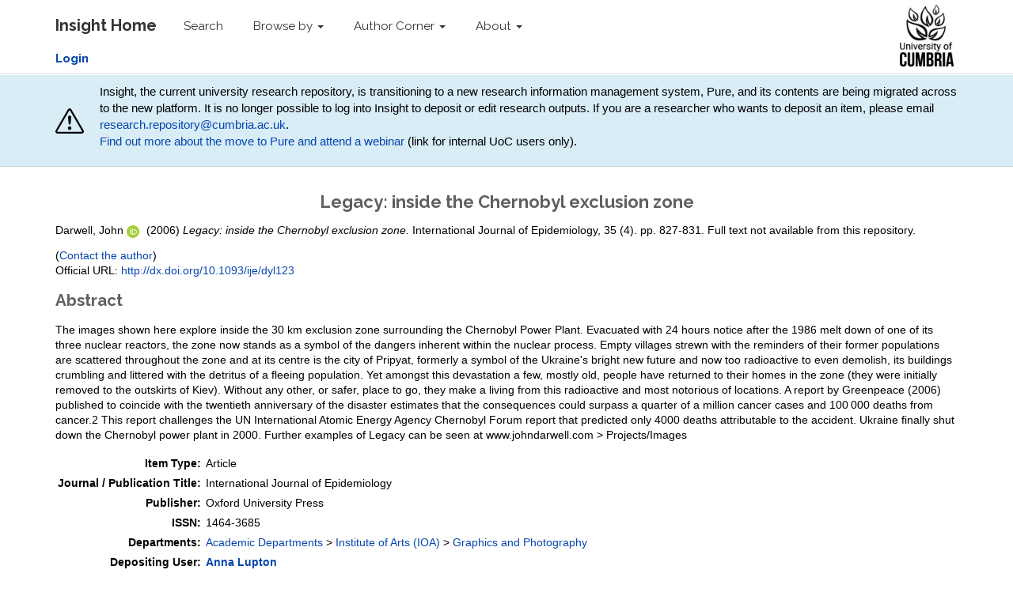

--- FILE ---
content_type: text/html; charset=utf-8
request_url: http://insight.cumbria.ac.uk/id/eprint/2078/
body_size: 36678
content:
<!DOCTYPE html>
<html xmlns="http://www.w3.org/1999/xhtml">
  <head>
    <meta charset="utf-8" />
    <meta http-equiv="X-UA-Compatible" content="IE=edge" />
    <meta name="viewport" content="width=device-width, initial-scale=1" />
    <!-- The above 3 meta tags *must* come first in the head; any other head content must come *after* these tags -->
    <meta name="description" content="Insight is the online home for the research outputs produced by researchers and staff of the University of Cumbria." />
    <meta name="keywords" content="Insight, research, papers, open access, output, journal, journals, repository, archive" />
    <meta name="author" content="Sebastian Meer" />
    <meta name="robots" content="index,follow" />
    <link rel="icon" href="/images/favicon.ico" />
    <title> Legacy: inside the Chernobyl exclusion zone  - Insight</title>
    <!-- CSS -->
    <link href="/style/style.css" rel="stylesheet" />
    <meta name="eprints.eprintid" content="2078" />
<meta name="eprints.rev_number" content="12" />
<meta name="eprints.eprint_status" content="archive" />
<meta name="eprints.userid" content="9780" />
<meta name="eprints.dir" content="disk0/00/00/20/78" />
<meta name="eprints.datestamp" content="2016-04-05 11:38:42" />
<meta name="eprints.lastmod" content="2024-01-11 19:16:25" />
<meta name="eprints.status_changed" content="2016-04-05 11:38:42" />
<meta name="eprints.type" content="article" />
<meta name="eprints.metadata_visibility" content="show" />
<meta name="eprints.item_issues_count" content="1" />
<meta name="eprints.creators_name" content="Darwell, John" />
<meta name="eprints.creators_id" content="john.darwell@cumbria.ac.uk" />
<meta name="eprints.creators_orcid" content="0000-0002-8746-5315" />
<meta name="eprints.title" content="Legacy: inside the Chernobyl exclusion zone" />
<meta name="eprints.ispublished" content="pub" />
<meta name="eprints.divisions" content="Q35" />
<meta name="eprints.abstract" content="The images shown here explore inside the 30 km exclusion zone surrounding the Chernobyl Power Plant. Evacuated with 24 hours notice after the 1986 melt down of one of its three nuclear reactors, the zone now stands as a symbol of the dangers inherent within the nuclear process. Empty villages strewn with the reminders of their former populations are scattered throughout the zone and at its centre is the city of Pripyat, formerly a symbol of the Ukraine's bright new future and now too radioactive to even demolish, its buildings crumbling and littered with the detritus of a fleeing population. Yet amongst this devastation a few, mostly old, people have returned to their homes in the zone (they were initially removed to the outskirts of Kiev). Without any other, or safer, place to go, they make a living from this radioactive and most notorious of locations. A report by Greenpeace (2006) published to coincide with the twentieth anniversary of the disaster estimates that the consequences could surpass a quarter of a million cancer cases and 100 000 deaths from cancer.2 This report challenges the UN International Atomic Energy Agency Chernobyl Forum report that predicted only 4000 deaths attributable to the accident. Ukraine finally shut down the Chernobyl power plant in 2000. Further examples of Legacy can be seen at www.johndarwell.com &gt; Projects/Images" />
<meta name="eprints.date" content="2006-07-19" />
<meta name="eprints.date_type" content="published_online" />
<meta name="eprints.publisher" content="Oxford University Press" />
<meta name="eprints.id_number" content="10.1093/ije/dyl123" />
<meta name="eprints.official_url" content="http://dx.doi.org/10.1093/ije/dyl123" />
<meta name="eprints.pre2016-divisions" content="Q35_old" />
<meta name="eprints.full_text_status" content="none" />
<meta name="eprints.publication" content="International Journal of Epidemiology" />
<meta name="eprints.volume" content="35" />
<meta name="eprints.number" content="4" />
<meta name="eprints.pagerange" content="827-831" />
<meta name="eprints.refereed" content="TRUE" />
<meta name="eprints.issn" content="1464-3685" />
<meta name="eprints.coversheets_dirty" content="FALSE" />
<meta name="eprints.dates_date" content="2006-07-19" />
<meta name="eprints.dates_date_type" content="published_online" />
<meta name="eprints.hoa_compliant" content="305" />
<meta name="eprints.hoa_date_pub" content="2006-07-19" />
<meta name="eprints.hoa_exclude" content="FALSE" />
<meta name="eprints.citation" content="  Darwell, John    ORCID logo ORCID: https://orcid.org/0000-0002-8746-5315  &lt;https://orcid.org/0000-0002-8746-5315&gt;   (2006) Legacy: inside the Chernobyl exclusion zone.  International Journal of Epidemiology, 35  (4).   pp. 827-831.        " />
<meta name="eprints.subjects" content="700 ARTS &amp; RECREATION (INCL. SPORT) &lt;https://insight.cumbria.ac.uk/view/subjects/Z8.html&gt; &gt; 770 PHOTOGRAPHY &amp; COMPUTER ART &lt;https://insight.cumbria.ac.uk/view/subjects/Z88.html&gt; &gt; 770 Photography, photographs &amp; computer art &lt;https://insight.cumbria.ac.uk/view/subjects/Z881.html&gt;" />
<meta name="eprints.subjects" content="700 ARTS &amp; RECREATION (INCL. SPORT) &lt;https://insight.cumbria.ac.uk/view/subjects/Z8.html&gt; &gt; 770 PHOTOGRAPHY &amp; COMPUTER ART &lt;https://insight.cumbria.ac.uk/view/subjects/Z88.html&gt; &gt; 779 Photographs &lt;https://insight.cumbria.ac.uk/view/subjects/Z889.html&gt;" />
<link href="http://purl.org/DC/elements/1.0/" rel="schema.DC" />
<meta name="DC.relation" content="https://insight.cumbria.ac.uk/id/eprint/2078/" />
<meta name="DC.title" content="Legacy: inside the Chernobyl exclusion zone" />
<meta name="DC.creator" content="Darwell, John" />
<meta name="DC.subject" content="770 Photography, photographs &amp; computer art" />
<meta name="DC.subject" content="779 Photographs" />
<meta name="DC.description" content="The images shown here explore inside the 30 km exclusion zone surrounding the Chernobyl Power Plant. Evacuated with 24 hours notice after the 1986 melt down of one of its three nuclear reactors, the zone now stands as a symbol of the dangers inherent within the nuclear process. Empty villages strewn with the reminders of their former populations are scattered throughout the zone and at its centre is the city of Pripyat, formerly a symbol of the Ukraine's bright new future and now too radioactive to even demolish, its buildings crumbling and littered with the detritus of a fleeing population. Yet amongst this devastation a few, mostly old, people have returned to their homes in the zone (they were initially removed to the outskirts of Kiev). Without any other, or safer, place to go, they make a living from this radioactive and most notorious of locations. A report by Greenpeace (2006) published to coincide with the twentieth anniversary of the disaster estimates that the consequences could surpass a quarter of a million cancer cases and 100 000 deaths from cancer.2 This report challenges the UN International Atomic Energy Agency Chernobyl Forum report that predicted only 4000 deaths attributable to the accident. Ukraine finally shut down the Chernobyl power plant in 2000. Further examples of Legacy can be seen at www.johndarwell.com &gt; Projects/Images" />
<meta name="DC.publisher" content="Oxford University Press" />
<meta name="DC.date" content="2006-07-19" />
<meta name="DC.type" content="Article" />
<meta name="DC.type" content="PeerReviewed" />
<meta name="DC.identifier" content="  Darwell, John    ORCID logo ORCID: https://orcid.org/0000-0002-8746-5315  &lt;https://orcid.org/0000-0002-8746-5315&gt;   (2006) Legacy: inside the Chernobyl exclusion zone.  International Journal of Epidemiology, 35  (4).   pp. 827-831.        " />
<meta name="DC.relation" content="http://dx.doi.org/10.1093/ije/dyl123" />
<meta name="DC.relation" content="10.1093/ije/dyl123" />
<meta name="DC.identifier" content="10.1093/ije/dyl123" />
<!-- Highwire Press meta tags -->
<meta name="citation_title" content="Legacy: inside the Chernobyl exclusion zone" />
<meta name="citation_author" content="Darwell, John" />
<meta name="citation_publication_date" content="2006/07/19" />
<meta name="citation_online_date" content="2016/04/05" />
<meta name="citation_journal_title" content="International Journal of Epidemiology" />
<meta name="citation_issn" content="1464-3685" />
<meta name="citation_volume" content="35" />
<meta name="citation_issue" content="4" />
<meta name="citation_firstpage" content="827" />
<meta name="citation_lastpage" content="831" />
<meta name="citation_date" content="2006/07/19" />
<meta name="citation_cover_date" content="2006/07/19" />
<meta name="citation_publisher" content="Oxford University Press" />
<meta name="citation_abstract" content="The images shown here explore inside the 30 km exclusion zone surrounding the Chernobyl Power Plant. Evacuated with 24 hours notice after the 1986 melt down of one of its three nuclear reactors, the zone now stands as a symbol of the dangers inherent within the nuclear process. Empty villages strewn with the reminders of their former populations are scattered throughout the zone and at its centre is the city of Pripyat, formerly a symbol of the Ukraine's bright new future and now too radioactive to even demolish, its buildings crumbling and littered with the detritus of a fleeing population. Yet amongst this devastation a few, mostly old, people have returned to their homes in the zone (they were initially removed to the outskirts of Kiev). Without any other, or safer, place to go, they make a living from this radioactive and most notorious of locations. A report by Greenpeace (2006) published to coincide with the twentieth anniversary of the disaster estimates that the consequences could surpass a quarter of a million cancer cases and 100 000 deaths from cancer.2 This report challenges the UN International Atomic Energy Agency Chernobyl Forum report that predicted only 4000 deaths attributable to the accident. Ukraine finally shut down the Chernobyl power plant in 2000. Further examples of Legacy can be seen at www.johndarwell.com &gt; Projects/Images" />
<meta name="citation_keywords" content="770 Photography, photographs &amp;amp; computer art; 779 Photographs" />
<!-- PRISM meta tags -->
<link href="https://www.w3.org/submissions/2020/SUBM-prism-20200910/" rel="schema.prism" />
<meta name="prism.dateReceived" content="2016-04-05T11:38:42" />
<meta name="prism.modificationDate" content="2024-01-11T19:16:25" />
<meta name="prism.pageRange" content="827-831" />
<meta name="prism.startingPage" content="827" />
<meta name="prism.endingPage" content="831" />
<meta name="prism.issn" content="1464-3685" />
<meta name="prism.publicationName" content="International Journal of Epidemiology" />
<meta name="prism.volume" content="35" />
<meta name="prism.number" content="4" />
<meta name="prism.link" content="http://dx.doi.org/10.1093/ije/dyl123" />
<meta name="prism.keyword" content="770 Photography, photographs &amp;amp; computer art" />
<meta name="prism.keyword" content="779 Photographs" />
<link href="https://insight.cumbria.ac.uk/id/eprint/2078/" rel="canonical" />
<link href="https://insight.cumbria.ac.uk/cgi/export/eprint/2078/BibTeX/cumbria-eprint-2078.bib" title="BibTeX" rel="alternate" type="text/plain; charset=utf-8" />
<link href="https://insight.cumbria.ac.uk/cgi/export/eprint/2078/RDFXML/cumbria-eprint-2078.rdf" title="RDF+XML" rel="alternate" type="application/rdf+xml" />
<link href="https://insight.cumbria.ac.uk/cgi/export/eprint/2078/Atom/cumbria-eprint-2078.xml" title="Atom" rel="alternate" type="application/atom+xml;charset=utf-8" />
<link href="https://insight.cumbria.ac.uk/cgi/export/eprint/2078/Text/cumbria-eprint-2078.txt" title="ASCII Citation" rel="alternate" type="text/plain; charset=utf-8" />
<link href="https://insight.cumbria.ac.uk/cgi/export/eprint/2078/COinS/cumbria-eprint-2078.txt" title="OpenURL ContextObject in Span" rel="alternate" type="text/plain; charset=utf-8" />
<link href="https://insight.cumbria.ac.uk/cgi/export/eprint/2078/DC/cumbria-eprint-2078.txt" title="Dublin Core" rel="alternate" type="text/plain; charset=utf-8" />
<link href="https://insight.cumbria.ac.uk/cgi/export/eprint/2078/METS/cumbria-eprint-2078.xml" title="METS" rel="alternate" type="text/xml; charset=utf-8" />
<link href="https://insight.cumbria.ac.uk/cgi/export/eprint/2078/ContextObject/cumbria-eprint-2078.xml" title="OpenURL ContextObject" rel="alternate" type="text/xml; charset=utf-8" />
<link href="https://insight.cumbria.ac.uk/cgi/export/eprint/2078/RDFN3/cumbria-eprint-2078.n3" title="RDF+N3" rel="alternate" type="text/n3" />
<link href="https://insight.cumbria.ac.uk/cgi/export/eprint/2078/EndNote/cumbria-eprint-2078.enw" title="EndNote" rel="alternate" type="text/plain; charset=utf-8" />
<link href="https://insight.cumbria.ac.uk/cgi/export/eprint/2078/Refer/cumbria-eprint-2078.refer" title="Refer" rel="alternate" type="text/plain" />
<link href="https://insight.cumbria.ac.uk/cgi/export/eprint/2078/RefWorks/cumbria-eprint-2078.ref" title="RefWorks" rel="alternate" type="text/plain" />
<link href="https://insight.cumbria.ac.uk/cgi/export/eprint/2078/XML/cumbria-eprint-2078.xml" title="EP3 XML" rel="alternate" type="application/vnd.eprints.data+xml; charset=utf-8" />
<link href="https://insight.cumbria.ac.uk/cgi/export/eprint/2078/JSON/cumbria-eprint-2078.js" title="JSON" rel="alternate" type="application/json; charset=utf-8" />
<link href="https://insight.cumbria.ac.uk/cgi/export/eprint/2078/RDFNT/cumbria-eprint-2078.nt" title="RDF+N-Triples" rel="alternate" type="text/plain" />
<link href="https://insight.cumbria.ac.uk/cgi/export/eprint/2078/RIOXX2/cumbria-eprint-2078.xml" title="RIOXX2 XML" rel="alternate" type="text/xml; charset=utf-8" />
<link href="https://insight.cumbria.ac.uk/cgi/export/eprint/2078/Simple/cumbria-eprint-2078.txt" title="Simple Metadata" rel="alternate" type="text/plain; charset=utf-8" />
<link href="https://insight.cumbria.ac.uk/cgi/export/eprint/2078/MODS/cumbria-eprint-2078.xml" title="MODS" rel="alternate" type="text/xml; charset=utf-8" />
<link href="https://insight.cumbria.ac.uk/cgi/export/eprint/2078/DIDL/cumbria-eprint-2078.xml" title="MPEG-21 DIDL" rel="alternate" type="text/xml; charset=utf-8" />
<link href="https://insight.cumbria.ac.uk/cgi/export/eprint/2078/CSV/cumbria-eprint-2078.csv" title="Multiline CSV" rel="alternate" type="text/csv; charset=utf-8" />
<link href="https://insight.cumbria.ac.uk/cgi/export/eprint/2078/HTML/cumbria-eprint-2078.html" title="HTML Citation" rel="alternate" type="text/html; charset=utf-8" />
<link href="https://insight.cumbria.ac.uk/cgi/export/eprint/2078/RIS/cumbria-eprint-2078.ris" title="Reference Manager" rel="alternate" type="text/plain" />
<link rel="Top" href="https://insight.cumbria.ac.uk/" />
    <link rel="Sword" href="https://insight.cumbria.ac.uk/sword-app/servicedocument" />
    <link rel="SwordDeposit" href="https://insight.cumbria.ac.uk/id/contents" />
    <link rel="Search" type="text/html" href="https://insight.cumbria.ac.uk/cgi/search" />
    <link rel="Search" title="Insight" type="application/opensearchdescription+xml" href="https://insight.cumbria.ac.uk/cgi/opensearchdescription" />
    <script type="text/javascript" src="https://www.google.com/jsapi">
//padder
</script><script type="text/javascript">
// <![CDATA[
google.charts.load("current", {packages:["corechart", "geochart"]});
// ]]></script><script type="text/javascript">
// <![CDATA[
var eprints_http_root = "https://insight.cumbria.ac.uk";
var eprints_http_cgiroot = "https://insight.cumbria.ac.uk/cgi";
var eprints_oai_archive_id = "insight.cumbria.ac.uk";
var eprints_logged_in = false;
var eprints_logged_in_userid = 0; 
var eprints_logged_in_username = ""; 
var eprints_logged_in_usertype = ""; 
var eprints_lang_id = "en";
// ]]></script>
    <style type="text/css">.ep_logged_in { display: none }</style>
    <link rel="stylesheet" type="text/css" href="/style/auto-3.4.6.css?1760102505" />
    <script type="text/javascript" src="/javascript/auto-3.4.6.js?1760102505">
//padder
</script>
    <!--[if lte IE 6]>
        <link rel="stylesheet" type="text/css" href="/style/ie6.css" />
   <![endif]-->
    <meta content="EPrints 3.4.6" name="Generator" />
    <meta content="text/html; charset=UTF-8" http-equiv="Content-Type" />
    <meta content="en" http-equiv="Content-Language" />
    
    <!-- HTML5 shim and Respond.js for IE8 support of HTML5 elements and media queries -->
    <!--[if lt IE 9]>
      <script src="https://oss.maxcdn.com/html5shiv/3.7.2/html5shiv.min.js"></script>
      <script src="https://oss.maxcdn.com/respond/1.4.2/respond.min.js"></script>
    <![endif]-->
  </head>
  <body role="document">
    <!-- Fixed navbar -->
    <nav class="navbar navbar-inverse navbar-fixed-top">
      <div class="navbar-inner">
      <div class="container">
        <div class="navbar-header">
          <button type="button" class="navbar-toggle collapsed" data-toggle="collapse" data-target="#navbar" aria-expanded="false" aria-controls="navbar">
            <span class="sr-only">Toggle navigation</span>
            <span class="icon-bar"></span>
            <span class="icon-bar"></span>
            <span class="icon-bar"></span>
          </button>
          <a class="navbar-brand" href="http://insight.cumbria.ac.uk" title="Insight Home">
            <strong>Insight Home</strong>
          </a>
        </div>
        <div id="navbar" class="navbar-collapse collapse">
          <ul class="nav navbar-nav">
            <li>
              <a href="/cgi/search/advanced" title="Search">Search</a>
            </li>
            <li class="dropdown">
              <a href="#" class="dropdown-toggle" data-toggle="dropdown" role="button" aria-haspopup="true" aria-expanded="false" title="Browse by">Browse by <span class="caret"></span></a>
              <ul class="dropdown-menu">
                <li>
                  <a href="http://insight.cumbria.ac.uk/view/creators/" title="Browse by author">Author</a>
                </li>
                <li>
                  <a href="http://insight.cumbria.ac.uk/view/year/" title="Browse by year">Year</a>
                </li>
                <li>
                  <a href="http://insight.cumbria.ac.uk/view/divisions/" title="Browse by department">Department</a>
                </li>
                <li>
                  <a href="http://insight.cumbria.ac.uk/view/subjects/subjects.html" title="Browse by subject">Subject</a>
                </li>
              </ul>
            </li>
            <li class="dropdown">
              <a href="#" class="dropdown-toggle" data-toggle="dropdown" role="button" aria-haspopup="true" aria-expanded="false" title="">Author Corner <span class="caret"></span></a>
	      <ul class="dropdown-menu">
		<li>
			<a href="http://insight.cumbria.ac.uk/faq.html" title="Open Access FAQs">Open Access FAQs</a>
		</li>
		<li>
			<a href="http://insight.cumbria.ac.uk/howdoesitwork.html" title="How does it work?">How does it work?</a>
		</li>
		<li>
			<a href="http://insight.cumbria.ac.uk/benefits.html" title="Benefits">Benefits</a>
		</li>
		<li>
			<a href="http://insight.cumbria.ac.uk/copyright.html" title="Copyright">Copyright</a>
		</li>
		<li>
			<a href="http://insight.cumbria.ac.uk/depositguide.html" title="Deposit guide">Deposit guide</a>
		</li>
	      </ul>
            </li>
            <li class="dropdown">
              <a href="#" class="dropdown-toggle" data-toggle="dropdown" role="button" aria-haspopup="true" aria-expanded="false" title="About">About <span class="caret"></span></a>
              <ul class="dropdown-menu">
                <li>
                  <a href="http://insight.cumbria.ac.uk/about.html" title="About">About</a>
                </li>
                <li>
                  <a href="http://insight.cumbria.ac.uk/cgi/stats/report" title="Statistics">Statistics</a>
                </li>
		<li>
                  <a href="http://insight.cumbria.ac.uk/policies.html" title="Policies">Policies</a>
                </li>
                <li>
                  <a href="mailto:insight@cumbria.ac.uk" title="Email insight@cumbria.ac.uk">Contact</a>
                </li>
              </ul>
            </li>
            <!--<li>
              <a href="http://insight.cumbria.ac.uk/cgi/users/home" title="Login to Insight">
                <strong>Login</strong>
              </a>
            </li>-->
          </ul>
        </div>
        <!--/.nav-collapse -->
	<ul class="ep_tm_key_tools" id="ep_tm_menu_tools"><li class="ep_tm_key_tools_item"><a class="ep_tm_key_tools_item_link" href="/cgi/users/home"><strong>Login</strong></a></li></ul>
      </div>
      <div class="navbar-right">
        <a href="http://www.cumbria.ac.uk/" title="University of Cumbria">
          <img src="/images/uoc_logo.png" style="height:90px; padding:5px 35px 5px 0px;" />
        </a>
      </div>
      </div>
    </nav>
      <div class="" style="background-color: #d9edf7;padding: 10px;margin-bottom: 10px;border-bottom: 1px solid #d0d0d0;">
        <div class="container" style="     display: flex;     justify-content: space-between;     align-items: center; ">
                <svg width="80" height="80" fill="currentColor" class="bi bi-exclamation-triangle mr-3" viewBox="0 0 16 16">
  <path d="M7.938 2.016A.13.13 0 0 1 8.002 2a.13.13 0 0 1 .063.016.15.15 0 0 1 .054.057l6.857 11.667c.036.06.035.124.002.183a.2.2 0 0 1-.054.06.1.1 0 0 1-.066.017H1.146a.1.1 0 0 1-.066-.017.2.2 0 0 1-.054-.06.18.18 0 0 1 .002-.183L7.884 2.073a.15.15 0 0 1 .054-.057m1.044-.45a1.13 1.13 0 0 0-1.96 0L.165 13.233c-.457.778.091 1.767.98 1.767h13.713c.889 0 1.438-.99.98-1.767z"></path>
  <path d="M7.002 12a1 1 0 1 1 2 0 1 1 0 0 1-2 0M7.1 5.995a.905.905 0 1 1 1.8 0l-.35 3.507a.552.552 0 0 1-1.1 0z"></path>
</svg>
<p style="margin-left: 20px;">
<!-- Insight, the current university research repository, will close at the end of 2025 and its contents will transition to a new research information management system, Pure. For now, no action is required from researchers. Support will be available for researchers to help in the move to the new platform. -->

Insight, the current university research repository, is transitioning to a new research information management system, Pure, and its contents are being migrated across to the new platform.
It is no longer possible to log into Insight to deposit or edit research outputs.
If you are a researcher who wants to deposit an item, please email <a href="mailto:research.repository@cumbria.ac.uk">research.repository@cumbria.ac.uk</a>.<br />
<a href="https://unicumbriaac.sharepoint.com/sites/StaffGlobalStories/SitePages/PURE-Research-system-phase-one-launch-and-new-Research-Publications-Policy.aspx?CT=1763720574990&amp;OR=OWA-NT-Calendar&amp;CID=337f6e63-193e-4749-3c61-d6c77379a433&amp;source=FromArticle&amp;xsdata=[base64]%3d&amp;sdata=T25PVkFRK0ZEWTk5T2lPNVhsN1hyV1ZGTitIc2FkTzROOVBockJQYndZdz0%3d">Find out more about the move to Pure and attend a webinar</a> (link for internal UoC users only).
</p>
        </div>
      </div>
    <div class="container theme-showcase" role="main">
	 <h1>

Legacy: inside the Chernobyl exclusion zone

</h1>
	 <div class="ep_summary_content"><div class="ep_summary_content_top"></div><div class="ep_summary_content_left"></div><div class="ep_summary_content_right"></div><div class="ep_summary_content_main">

  <p style="margin-bottom: 1em">
    


    <span class="person orcid-person"><span class="person_name">Darwell, John</span> 
    
    <a class="orcid" href="https://orcid.org/0000-0002-8746-5315" target="_blank">
        <img src="https://insight.cumbria.ac.uk/images/orcid_id.svg" class="orcid-icon" alt="ORCID logo" />
        <span class="orcid-tooltip">ORCID: https://orcid.org/0000-0002-8746-5315</span>
    </a>
</span>
  

(2006)

<em>Legacy: inside the Chernobyl exclusion zone.</em>


    International Journal of Epidemiology, 35
       (4).
    
     pp. 827-831.
  


    <!--<if test="id_number"> DOI <print expr="id_number"/></if>-->



  



     Full text not available from this repository.
    
  </p>

  

  <!-- CUMBRIA-86: [2016-06-15/drn] Must include expression to render kultur_tabs when set. -->
  
   
      
 
      

        
          <!--<epc:phrase ref="page:nofulltext" />-->
          
            (<a href="http://insight.cumbria.ac.uk/cgi/request_doc?eprintid=2078">Contact the author</a>)
          
        
  
        
  
      
  
      
        <div style="margin-bottom: 1em">
          Official URL: <a href="http://dx.doi.org/10.1093/ije/dyl123" target="0">http://dx.doi.org/10.1093/ije/dyl123</a>
        </div>
      
  
      
        <h2>Abstract</h2>
        <p style="text-align: left; margin: 1em auto 0em auto"><p class="ep_field_para">The images shown here explore inside the 30 km exclusion zone surrounding the Chernobyl Power Plant. Evacuated with 24 hours notice after the 1986 melt down of one of its three nuclear reactors, the zone now stands as a symbol of the dangers inherent within the nuclear process. Empty villages strewn with the reminders of their former populations are scattered throughout the zone and at its centre is the city of Pripyat, formerly a symbol of the Ukraine's bright new future and now too radioactive to even demolish, its buildings crumbling and littered with the detritus of a fleeing population. Yet amongst this devastation a few, mostly old, people have returned to their homes in the zone (they were initially removed to the outskirts of Kiev). Without any other, or safer, place to go, they make a living from this radioactive and most notorious of locations. A report by Greenpeace (2006) published to coincide with the twentieth anniversary of the disaster estimates that the consequences could surpass a quarter of a million cancer cases and 100 000 deaths from cancer.2 This report challenges the UN International Atomic Energy Agency Chernobyl Forum report that predicted only 4000 deaths attributable to the accident. Ukraine finally shut down the Chernobyl power plant in 2000. Further examples of Legacy can be seen at www.johndarwell.com &gt; Projects/Images</p></p>
      

      <table style="margin-bottom: 1em; margin-top: 1em;" cellpadding="3">
        <tr>
          <th align="right">Item Type:</th>
          <td>
            Article
            
            
            
          </td>
        </tr>
        
        
	   
                 
                    <tr>
                       <th align="right">Journal / Publication Title:</th>
                       <td valign="top">International Journal of Epidemiology</td>
                    </tr>
                 
	      
        
	   
                 
                    <tr>
                       <th align="right">Publisher:</th>
                       <td valign="top">Oxford University Press</td>
                    </tr>
                 
	      
        
	   
                 
                    <tr>
                       <th align="right">ISSN:</th>
                       <td valign="top">1464-3685</td>
                    </tr>
                 
	      
        
	   
                 
	      
        
	   
                 
	      
        
	   
                 
                    <tr>
                       <th align="right">Departments:</th>
                       <td valign="top"><a href="https://insight.cumbria.ac.uk/view/divisions/S3/">Academic Departments</a> &gt; <a href="https://insight.cumbria.ac.uk/view/divisions/Q33/">Institute of Arts (IOA)</a> &gt; <a href="https://insight.cumbria.ac.uk/view/divisions/Q35/">Graphics and Photography</a></td>
                    </tr>
                 
	      
        
	   
                 
	      
        
	   
                 
	      
        
	   
                 
	      
        
	   
                 
                    <tr>
                       <th align="right">Depositing User:</th>
                       <td valign="top">

<a href="https://insight.cumbria.ac.uk/cgi/users/home?screen=User::View&amp;userid=9780"><span class="ep_name_citation"><span class="person_name">Anna Lupton</span></span></a>

</td>
                    </tr>
                 
	      
        
	   
                 
	      
        
	   
                 
                    <tr>
                       <th align="right">Date Deposited:</th>
                       <td valign="top">05 Apr 2016 11:38</td>
                    </tr>
                 
	      
        
	   
                 
                    <tr>
                       <th align="right">Last Modified:</th>
                       <td valign="top">11 Jan 2024 19:16</td>
                    </tr>
                 
	      
        
        <tr>
          <th align="right">URI:</th>
          <td valign="top"><a href="https://insight.cumbria.ac.uk/id/eprint/2078">https://insight.cumbria.ac.uk/id/eprint/2078</a></td>
        </tr>
      </table>
  
      
    


  
  

<!-- CUMBRIA-85 [2016-06-03/drn]  Export bar not needed as in Tools box. -->
<!--  <epc:if test="$flags{export_bar}">
	<epc:print expr="$export_bar"/>
  </epc:if> -->

  <!-- CUMBRIA-86 [2016-06-03/drn] Add download stats if full text is public. -->
  


  
    <div class="ep_summary_page_actions">
    
      <div><a href="/cgi/users/home?screen=EPrint%3A%3AView&amp;eprintid=2078"><img role="button" src="/style/images/action_view.png" title="Edit Item button" class="ep_form_action_icon" alt="Edit Item" /></a></div>
    
    </div>
    <div style="clear: both;"></div>
  

</div><div class="ep_summary_content_bottom"><div id="ep_summary_box_1" class="ep_summary_box ep_plugin_summary_box_tools"><div class="ep_summary_box_title"><div class="ep_no_js">Share</div><div id="ep_summary_box_1_colbar" class="ep_only_js" style="display: none"><a href="#" onclick="EPJS_blur(event); EPJS_toggleSlideScroll('ep_summary_box_1_content',true,'ep_summary_box_1');EPJS_toggle('ep_summary_box_1_colbar',true);EPJS_toggle('ep_summary_box_1_bar',false);return false" class="ep_box_collapse_link"><img src="/style/images/minus.png" border="0" alt="-" /> Share</a></div><div id="ep_summary_box_1_bar" class="ep_only_js"><a href="#" onclick="EPJS_blur(event); EPJS_toggleSlideScroll('ep_summary_box_1_content',false,'ep_summary_box_1');EPJS_toggle('ep_summary_box_1_colbar',false);EPJS_toggle('ep_summary_box_1_bar',true);return false" class="ep_box_collapse_link"><img src="/style/images/plus.png" border="0" alt="+" /> Share</a></div></div><div id="ep_summary_box_1_content" class="ep_summary_box_body" style="display: none"><div id="ep_summary_box_1_content_inner"><div style="margin-bottom: 1em" class="ep_block"><form method="get" action="https://insight.cumbria.ac.uk/cgi/export_redirect" accept-charset="utf-8">
  <input id="eprintid" name="eprintid" value="2078" type="hidden" />
  <select aria-labelledby="box_tools_export_button" name="format">
    <option value="BibTeX">BibTeX</option>
    <option value="RDFXML">RDF+XML</option>
    <option value="Atom">Atom</option>
    <option value="Text">ASCII Citation</option>
    <option value="COinS">OpenURL ContextObject in Span</option>
    <option value="DC">Dublin Core</option>
    <option value="METS">METS</option>
    <option value="ContextObject">OpenURL ContextObject</option>
    <option value="RDFN3">RDF+N3</option>
    <option value="EndNote">EndNote</option>
    <option value="Refer">Refer</option>
    <option value="RefWorks">RefWorks</option>
    <option value="XML">EP3 XML</option>
    <option value="JSON">JSON</option>
    <option value="RDFNT">RDF+N-Triples</option>
    <option value="RIOXX2">RIOXX2 XML</option>
    <option value="Simple">Simple Metadata</option>
    <option value="MODS">MODS</option>
    <option value="DIDL">MPEG-21 DIDL</option>
    <option value="CSV">Multiline CSV</option>
    <option value="HTML">HTML Citation</option>
    <option value="RIS">Reference Manager</option>
  </select>
  <input id="box_tools_export_button" class="ep_form_action_button" value="Export" type="submit" />
</form></div><div class="addtoany_share_buttons"><a href="https://www.addtoany.com/share?linkurl=https://insight.cumbria.ac.uk/id/eprint/2078&amp;title=Legacy: inside the Chernobyl exclusion zone" target="_blank"><img src="/images/shareicon/a2a.svg" class="ep_form_action_button" alt="Add to Any" /></a><a href="https://www.addtoany.com/add_to/twitter?linkurl=https://insight.cumbria.ac.uk/id/eprint/2078&amp;linkname=Legacy: inside the Chernobyl exclusion zone" target="_blank"><img src="/images/shareicon/twitter.svg" class="ep_form_action_button" alt="Add to Twitter" /></a><a href="https://www.addtoany.com/add_to/facebook?linkurl=https://insight.cumbria.ac.uk/id/eprint/2078&amp;linkname=Legacy: inside the Chernobyl exclusion zone" target="_blank"><img src="/images/shareicon/facebook.svg" class="ep_form_action_button" alt="Add to Facebook" /></a><a href="https://www.addtoany.com/add_to/linkedin?linkurl=https://insight.cumbria.ac.uk/id/eprint/2078&amp;linkname=Legacy: inside the Chernobyl exclusion zone" target="_blank"><img src="/images/shareicon/linkedin.svg" class="ep_form_action_button" alt="Add to Linkedin" /></a><a href="https://www.addtoany.com/add_to/pinterest?linkurl=https://insight.cumbria.ac.uk/id/eprint/2078&amp;linkname=Legacy: inside the Chernobyl exclusion zone" target="_blank"><img src="/images/shareicon/pinterest.svg" class="ep_form_action_button" alt="Add to Pinterest" /></a><a href="https://www.addtoany.com/add_to/email?linkurl=https://insight.cumbria.ac.uk/id/eprint/2078&amp;linkname=Legacy: inside the Chernobyl exclusion zone" target="_blank"><img src="/images/shareicon/email.svg" class="ep_form_action_button" alt="Add to Email" /></a></div></div></div></div></div><div class="ep_summary_content_after"></div></div>
    </div>
    <!-- /container -->
    <!-- Bootstrap core JavaScript
    ================================================== -->
    <!-- Placed at the end of the document so the pages load faster -->
    <!-- IE10 viewport hack for Surface/desktop Windows 8 bug -->

    <script src="/javascript/require.min.js">// <!-- No script --></script>
 
    <script>
require.config({
    baseUrl: '/',
    paths: {
        'jquery': "//ajax.googleapis.com/ajax/libs/jquery/1.11.3/jquery.min",
        'bootstrap': "/javascript/bootstrap.min"
    },
    shim: {
        'bootstrap': ['jquery']
    },
    map: {
        '*': {
            'jquery': 'jQueryNoConflict'
        },
        'jQueryNoConflict': {
            'jquery': 'jquery'
        }
    }
});
define('jQueryNoConflict', ['jquery'], function ($) {
    return $.noConflict();
});
if (Prototype.BrowserFeatures.ElementExtensions) {
    require(['jquery', 'bootstrap'], function ($) {
        // Fix incompatibilities between BootStrap and Prototype
        var disablePrototypeJS = function (method, pluginsToDisable) {
                var handler = function (event) {  
                    event.target[method] = undefined;
                    setTimeout(function () {
                        delete event.target[method];
                    }, 0);
                };
                pluginsToDisable.each(function (plugin) { 
                    $(window).on(method + '.bs.' + plugin, handler); 
                });
            },
            pluginsToDisable = ['collapse', 'dropdown', 'modal', 'tooltip', 'popover', 'tab'];
        disablePrototypeJS('show', pluginsToDisable);
        disablePrototypeJS('hide', pluginsToDisable);
    });
}
require(['jquery', 'bootstrap'], function($) {
    $(document).ready(function () {
        $('.bs-example-tooltips').children().each(function () {
            $(this).tooltip();
        });
        $('.bs-example-popovers').children().each(function () {
            $(this).popover();
        });
    });
});
     </script>

    <!-- IE10 viewport hack for Surface/desktop Windows 8 bug -->
    <script>//<![CDATA[
  if (navigator.userAgent.match(/IEMobile\/10\.0/)) {
    var msViewportStyle = document.createElement('style')
    msViewportStyle.appendChild(
      document.createTextNode(
        '@-ms-viewport{width:auto!important}'
      )
    )
    document.querySelector('head').appendChild(msViewportStyle)
  }
//]]></script>
  </body>
</html>